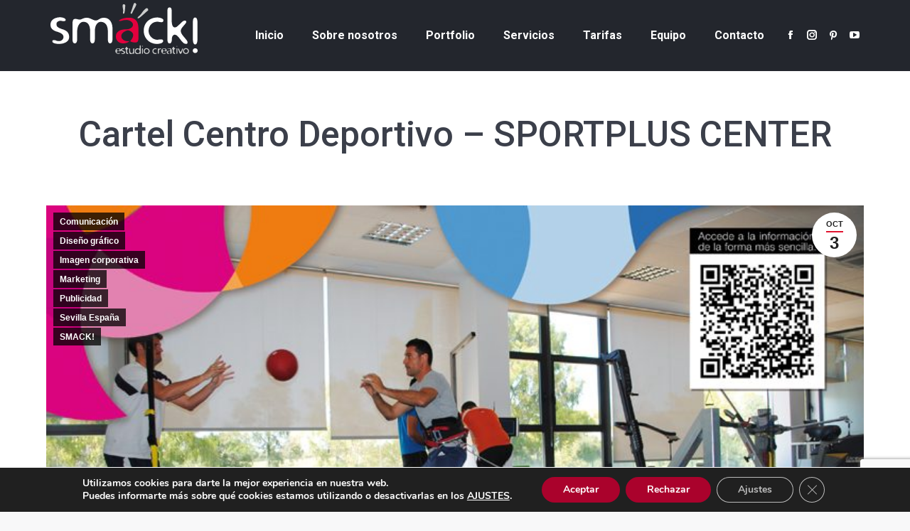

--- FILE ---
content_type: text/html; charset=utf-8
request_url: https://www.google.com/recaptcha/api2/anchor?ar=1&k=6LdtvK8UAAAAAA-_ffenFZdOqNeQ4uZaX_CmckMh&co=aHR0cHM6Ly9zbWFjay1zZXZpbGxhLmNvbTo0NDM.&hl=en&v=7gg7H51Q-naNfhmCP3_R47ho&size=invisible&anchor-ms=20000&execute-ms=15000&cb=sf3teqnkedit
body_size: 48148
content:
<!DOCTYPE HTML><html dir="ltr" lang="en"><head><meta http-equiv="Content-Type" content="text/html; charset=UTF-8">
<meta http-equiv="X-UA-Compatible" content="IE=edge">
<title>reCAPTCHA</title>
<style type="text/css">
/* cyrillic-ext */
@font-face {
  font-family: 'Roboto';
  font-style: normal;
  font-weight: 400;
  font-stretch: 100%;
  src: url(//fonts.gstatic.com/s/roboto/v48/KFO7CnqEu92Fr1ME7kSn66aGLdTylUAMa3GUBHMdazTgWw.woff2) format('woff2');
  unicode-range: U+0460-052F, U+1C80-1C8A, U+20B4, U+2DE0-2DFF, U+A640-A69F, U+FE2E-FE2F;
}
/* cyrillic */
@font-face {
  font-family: 'Roboto';
  font-style: normal;
  font-weight: 400;
  font-stretch: 100%;
  src: url(//fonts.gstatic.com/s/roboto/v48/KFO7CnqEu92Fr1ME7kSn66aGLdTylUAMa3iUBHMdazTgWw.woff2) format('woff2');
  unicode-range: U+0301, U+0400-045F, U+0490-0491, U+04B0-04B1, U+2116;
}
/* greek-ext */
@font-face {
  font-family: 'Roboto';
  font-style: normal;
  font-weight: 400;
  font-stretch: 100%;
  src: url(//fonts.gstatic.com/s/roboto/v48/KFO7CnqEu92Fr1ME7kSn66aGLdTylUAMa3CUBHMdazTgWw.woff2) format('woff2');
  unicode-range: U+1F00-1FFF;
}
/* greek */
@font-face {
  font-family: 'Roboto';
  font-style: normal;
  font-weight: 400;
  font-stretch: 100%;
  src: url(//fonts.gstatic.com/s/roboto/v48/KFO7CnqEu92Fr1ME7kSn66aGLdTylUAMa3-UBHMdazTgWw.woff2) format('woff2');
  unicode-range: U+0370-0377, U+037A-037F, U+0384-038A, U+038C, U+038E-03A1, U+03A3-03FF;
}
/* math */
@font-face {
  font-family: 'Roboto';
  font-style: normal;
  font-weight: 400;
  font-stretch: 100%;
  src: url(//fonts.gstatic.com/s/roboto/v48/KFO7CnqEu92Fr1ME7kSn66aGLdTylUAMawCUBHMdazTgWw.woff2) format('woff2');
  unicode-range: U+0302-0303, U+0305, U+0307-0308, U+0310, U+0312, U+0315, U+031A, U+0326-0327, U+032C, U+032F-0330, U+0332-0333, U+0338, U+033A, U+0346, U+034D, U+0391-03A1, U+03A3-03A9, U+03B1-03C9, U+03D1, U+03D5-03D6, U+03F0-03F1, U+03F4-03F5, U+2016-2017, U+2034-2038, U+203C, U+2040, U+2043, U+2047, U+2050, U+2057, U+205F, U+2070-2071, U+2074-208E, U+2090-209C, U+20D0-20DC, U+20E1, U+20E5-20EF, U+2100-2112, U+2114-2115, U+2117-2121, U+2123-214F, U+2190, U+2192, U+2194-21AE, U+21B0-21E5, U+21F1-21F2, U+21F4-2211, U+2213-2214, U+2216-22FF, U+2308-230B, U+2310, U+2319, U+231C-2321, U+2336-237A, U+237C, U+2395, U+239B-23B7, U+23D0, U+23DC-23E1, U+2474-2475, U+25AF, U+25B3, U+25B7, U+25BD, U+25C1, U+25CA, U+25CC, U+25FB, U+266D-266F, U+27C0-27FF, U+2900-2AFF, U+2B0E-2B11, U+2B30-2B4C, U+2BFE, U+3030, U+FF5B, U+FF5D, U+1D400-1D7FF, U+1EE00-1EEFF;
}
/* symbols */
@font-face {
  font-family: 'Roboto';
  font-style: normal;
  font-weight: 400;
  font-stretch: 100%;
  src: url(//fonts.gstatic.com/s/roboto/v48/KFO7CnqEu92Fr1ME7kSn66aGLdTylUAMaxKUBHMdazTgWw.woff2) format('woff2');
  unicode-range: U+0001-000C, U+000E-001F, U+007F-009F, U+20DD-20E0, U+20E2-20E4, U+2150-218F, U+2190, U+2192, U+2194-2199, U+21AF, U+21E6-21F0, U+21F3, U+2218-2219, U+2299, U+22C4-22C6, U+2300-243F, U+2440-244A, U+2460-24FF, U+25A0-27BF, U+2800-28FF, U+2921-2922, U+2981, U+29BF, U+29EB, U+2B00-2BFF, U+4DC0-4DFF, U+FFF9-FFFB, U+10140-1018E, U+10190-1019C, U+101A0, U+101D0-101FD, U+102E0-102FB, U+10E60-10E7E, U+1D2C0-1D2D3, U+1D2E0-1D37F, U+1F000-1F0FF, U+1F100-1F1AD, U+1F1E6-1F1FF, U+1F30D-1F30F, U+1F315, U+1F31C, U+1F31E, U+1F320-1F32C, U+1F336, U+1F378, U+1F37D, U+1F382, U+1F393-1F39F, U+1F3A7-1F3A8, U+1F3AC-1F3AF, U+1F3C2, U+1F3C4-1F3C6, U+1F3CA-1F3CE, U+1F3D4-1F3E0, U+1F3ED, U+1F3F1-1F3F3, U+1F3F5-1F3F7, U+1F408, U+1F415, U+1F41F, U+1F426, U+1F43F, U+1F441-1F442, U+1F444, U+1F446-1F449, U+1F44C-1F44E, U+1F453, U+1F46A, U+1F47D, U+1F4A3, U+1F4B0, U+1F4B3, U+1F4B9, U+1F4BB, U+1F4BF, U+1F4C8-1F4CB, U+1F4D6, U+1F4DA, U+1F4DF, U+1F4E3-1F4E6, U+1F4EA-1F4ED, U+1F4F7, U+1F4F9-1F4FB, U+1F4FD-1F4FE, U+1F503, U+1F507-1F50B, U+1F50D, U+1F512-1F513, U+1F53E-1F54A, U+1F54F-1F5FA, U+1F610, U+1F650-1F67F, U+1F687, U+1F68D, U+1F691, U+1F694, U+1F698, U+1F6AD, U+1F6B2, U+1F6B9-1F6BA, U+1F6BC, U+1F6C6-1F6CF, U+1F6D3-1F6D7, U+1F6E0-1F6EA, U+1F6F0-1F6F3, U+1F6F7-1F6FC, U+1F700-1F7FF, U+1F800-1F80B, U+1F810-1F847, U+1F850-1F859, U+1F860-1F887, U+1F890-1F8AD, U+1F8B0-1F8BB, U+1F8C0-1F8C1, U+1F900-1F90B, U+1F93B, U+1F946, U+1F984, U+1F996, U+1F9E9, U+1FA00-1FA6F, U+1FA70-1FA7C, U+1FA80-1FA89, U+1FA8F-1FAC6, U+1FACE-1FADC, U+1FADF-1FAE9, U+1FAF0-1FAF8, U+1FB00-1FBFF;
}
/* vietnamese */
@font-face {
  font-family: 'Roboto';
  font-style: normal;
  font-weight: 400;
  font-stretch: 100%;
  src: url(//fonts.gstatic.com/s/roboto/v48/KFO7CnqEu92Fr1ME7kSn66aGLdTylUAMa3OUBHMdazTgWw.woff2) format('woff2');
  unicode-range: U+0102-0103, U+0110-0111, U+0128-0129, U+0168-0169, U+01A0-01A1, U+01AF-01B0, U+0300-0301, U+0303-0304, U+0308-0309, U+0323, U+0329, U+1EA0-1EF9, U+20AB;
}
/* latin-ext */
@font-face {
  font-family: 'Roboto';
  font-style: normal;
  font-weight: 400;
  font-stretch: 100%;
  src: url(//fonts.gstatic.com/s/roboto/v48/KFO7CnqEu92Fr1ME7kSn66aGLdTylUAMa3KUBHMdazTgWw.woff2) format('woff2');
  unicode-range: U+0100-02BA, U+02BD-02C5, U+02C7-02CC, U+02CE-02D7, U+02DD-02FF, U+0304, U+0308, U+0329, U+1D00-1DBF, U+1E00-1E9F, U+1EF2-1EFF, U+2020, U+20A0-20AB, U+20AD-20C0, U+2113, U+2C60-2C7F, U+A720-A7FF;
}
/* latin */
@font-face {
  font-family: 'Roboto';
  font-style: normal;
  font-weight: 400;
  font-stretch: 100%;
  src: url(//fonts.gstatic.com/s/roboto/v48/KFO7CnqEu92Fr1ME7kSn66aGLdTylUAMa3yUBHMdazQ.woff2) format('woff2');
  unicode-range: U+0000-00FF, U+0131, U+0152-0153, U+02BB-02BC, U+02C6, U+02DA, U+02DC, U+0304, U+0308, U+0329, U+2000-206F, U+20AC, U+2122, U+2191, U+2193, U+2212, U+2215, U+FEFF, U+FFFD;
}
/* cyrillic-ext */
@font-face {
  font-family: 'Roboto';
  font-style: normal;
  font-weight: 500;
  font-stretch: 100%;
  src: url(//fonts.gstatic.com/s/roboto/v48/KFO7CnqEu92Fr1ME7kSn66aGLdTylUAMa3GUBHMdazTgWw.woff2) format('woff2');
  unicode-range: U+0460-052F, U+1C80-1C8A, U+20B4, U+2DE0-2DFF, U+A640-A69F, U+FE2E-FE2F;
}
/* cyrillic */
@font-face {
  font-family: 'Roboto';
  font-style: normal;
  font-weight: 500;
  font-stretch: 100%;
  src: url(//fonts.gstatic.com/s/roboto/v48/KFO7CnqEu92Fr1ME7kSn66aGLdTylUAMa3iUBHMdazTgWw.woff2) format('woff2');
  unicode-range: U+0301, U+0400-045F, U+0490-0491, U+04B0-04B1, U+2116;
}
/* greek-ext */
@font-face {
  font-family: 'Roboto';
  font-style: normal;
  font-weight: 500;
  font-stretch: 100%;
  src: url(//fonts.gstatic.com/s/roboto/v48/KFO7CnqEu92Fr1ME7kSn66aGLdTylUAMa3CUBHMdazTgWw.woff2) format('woff2');
  unicode-range: U+1F00-1FFF;
}
/* greek */
@font-face {
  font-family: 'Roboto';
  font-style: normal;
  font-weight: 500;
  font-stretch: 100%;
  src: url(//fonts.gstatic.com/s/roboto/v48/KFO7CnqEu92Fr1ME7kSn66aGLdTylUAMa3-UBHMdazTgWw.woff2) format('woff2');
  unicode-range: U+0370-0377, U+037A-037F, U+0384-038A, U+038C, U+038E-03A1, U+03A3-03FF;
}
/* math */
@font-face {
  font-family: 'Roboto';
  font-style: normal;
  font-weight: 500;
  font-stretch: 100%;
  src: url(//fonts.gstatic.com/s/roboto/v48/KFO7CnqEu92Fr1ME7kSn66aGLdTylUAMawCUBHMdazTgWw.woff2) format('woff2');
  unicode-range: U+0302-0303, U+0305, U+0307-0308, U+0310, U+0312, U+0315, U+031A, U+0326-0327, U+032C, U+032F-0330, U+0332-0333, U+0338, U+033A, U+0346, U+034D, U+0391-03A1, U+03A3-03A9, U+03B1-03C9, U+03D1, U+03D5-03D6, U+03F0-03F1, U+03F4-03F5, U+2016-2017, U+2034-2038, U+203C, U+2040, U+2043, U+2047, U+2050, U+2057, U+205F, U+2070-2071, U+2074-208E, U+2090-209C, U+20D0-20DC, U+20E1, U+20E5-20EF, U+2100-2112, U+2114-2115, U+2117-2121, U+2123-214F, U+2190, U+2192, U+2194-21AE, U+21B0-21E5, U+21F1-21F2, U+21F4-2211, U+2213-2214, U+2216-22FF, U+2308-230B, U+2310, U+2319, U+231C-2321, U+2336-237A, U+237C, U+2395, U+239B-23B7, U+23D0, U+23DC-23E1, U+2474-2475, U+25AF, U+25B3, U+25B7, U+25BD, U+25C1, U+25CA, U+25CC, U+25FB, U+266D-266F, U+27C0-27FF, U+2900-2AFF, U+2B0E-2B11, U+2B30-2B4C, U+2BFE, U+3030, U+FF5B, U+FF5D, U+1D400-1D7FF, U+1EE00-1EEFF;
}
/* symbols */
@font-face {
  font-family: 'Roboto';
  font-style: normal;
  font-weight: 500;
  font-stretch: 100%;
  src: url(//fonts.gstatic.com/s/roboto/v48/KFO7CnqEu92Fr1ME7kSn66aGLdTylUAMaxKUBHMdazTgWw.woff2) format('woff2');
  unicode-range: U+0001-000C, U+000E-001F, U+007F-009F, U+20DD-20E0, U+20E2-20E4, U+2150-218F, U+2190, U+2192, U+2194-2199, U+21AF, U+21E6-21F0, U+21F3, U+2218-2219, U+2299, U+22C4-22C6, U+2300-243F, U+2440-244A, U+2460-24FF, U+25A0-27BF, U+2800-28FF, U+2921-2922, U+2981, U+29BF, U+29EB, U+2B00-2BFF, U+4DC0-4DFF, U+FFF9-FFFB, U+10140-1018E, U+10190-1019C, U+101A0, U+101D0-101FD, U+102E0-102FB, U+10E60-10E7E, U+1D2C0-1D2D3, U+1D2E0-1D37F, U+1F000-1F0FF, U+1F100-1F1AD, U+1F1E6-1F1FF, U+1F30D-1F30F, U+1F315, U+1F31C, U+1F31E, U+1F320-1F32C, U+1F336, U+1F378, U+1F37D, U+1F382, U+1F393-1F39F, U+1F3A7-1F3A8, U+1F3AC-1F3AF, U+1F3C2, U+1F3C4-1F3C6, U+1F3CA-1F3CE, U+1F3D4-1F3E0, U+1F3ED, U+1F3F1-1F3F3, U+1F3F5-1F3F7, U+1F408, U+1F415, U+1F41F, U+1F426, U+1F43F, U+1F441-1F442, U+1F444, U+1F446-1F449, U+1F44C-1F44E, U+1F453, U+1F46A, U+1F47D, U+1F4A3, U+1F4B0, U+1F4B3, U+1F4B9, U+1F4BB, U+1F4BF, U+1F4C8-1F4CB, U+1F4D6, U+1F4DA, U+1F4DF, U+1F4E3-1F4E6, U+1F4EA-1F4ED, U+1F4F7, U+1F4F9-1F4FB, U+1F4FD-1F4FE, U+1F503, U+1F507-1F50B, U+1F50D, U+1F512-1F513, U+1F53E-1F54A, U+1F54F-1F5FA, U+1F610, U+1F650-1F67F, U+1F687, U+1F68D, U+1F691, U+1F694, U+1F698, U+1F6AD, U+1F6B2, U+1F6B9-1F6BA, U+1F6BC, U+1F6C6-1F6CF, U+1F6D3-1F6D7, U+1F6E0-1F6EA, U+1F6F0-1F6F3, U+1F6F7-1F6FC, U+1F700-1F7FF, U+1F800-1F80B, U+1F810-1F847, U+1F850-1F859, U+1F860-1F887, U+1F890-1F8AD, U+1F8B0-1F8BB, U+1F8C0-1F8C1, U+1F900-1F90B, U+1F93B, U+1F946, U+1F984, U+1F996, U+1F9E9, U+1FA00-1FA6F, U+1FA70-1FA7C, U+1FA80-1FA89, U+1FA8F-1FAC6, U+1FACE-1FADC, U+1FADF-1FAE9, U+1FAF0-1FAF8, U+1FB00-1FBFF;
}
/* vietnamese */
@font-face {
  font-family: 'Roboto';
  font-style: normal;
  font-weight: 500;
  font-stretch: 100%;
  src: url(//fonts.gstatic.com/s/roboto/v48/KFO7CnqEu92Fr1ME7kSn66aGLdTylUAMa3OUBHMdazTgWw.woff2) format('woff2');
  unicode-range: U+0102-0103, U+0110-0111, U+0128-0129, U+0168-0169, U+01A0-01A1, U+01AF-01B0, U+0300-0301, U+0303-0304, U+0308-0309, U+0323, U+0329, U+1EA0-1EF9, U+20AB;
}
/* latin-ext */
@font-face {
  font-family: 'Roboto';
  font-style: normal;
  font-weight: 500;
  font-stretch: 100%;
  src: url(//fonts.gstatic.com/s/roboto/v48/KFO7CnqEu92Fr1ME7kSn66aGLdTylUAMa3KUBHMdazTgWw.woff2) format('woff2');
  unicode-range: U+0100-02BA, U+02BD-02C5, U+02C7-02CC, U+02CE-02D7, U+02DD-02FF, U+0304, U+0308, U+0329, U+1D00-1DBF, U+1E00-1E9F, U+1EF2-1EFF, U+2020, U+20A0-20AB, U+20AD-20C0, U+2113, U+2C60-2C7F, U+A720-A7FF;
}
/* latin */
@font-face {
  font-family: 'Roboto';
  font-style: normal;
  font-weight: 500;
  font-stretch: 100%;
  src: url(//fonts.gstatic.com/s/roboto/v48/KFO7CnqEu92Fr1ME7kSn66aGLdTylUAMa3yUBHMdazQ.woff2) format('woff2');
  unicode-range: U+0000-00FF, U+0131, U+0152-0153, U+02BB-02BC, U+02C6, U+02DA, U+02DC, U+0304, U+0308, U+0329, U+2000-206F, U+20AC, U+2122, U+2191, U+2193, U+2212, U+2215, U+FEFF, U+FFFD;
}
/* cyrillic-ext */
@font-face {
  font-family: 'Roboto';
  font-style: normal;
  font-weight: 900;
  font-stretch: 100%;
  src: url(//fonts.gstatic.com/s/roboto/v48/KFO7CnqEu92Fr1ME7kSn66aGLdTylUAMa3GUBHMdazTgWw.woff2) format('woff2');
  unicode-range: U+0460-052F, U+1C80-1C8A, U+20B4, U+2DE0-2DFF, U+A640-A69F, U+FE2E-FE2F;
}
/* cyrillic */
@font-face {
  font-family: 'Roboto';
  font-style: normal;
  font-weight: 900;
  font-stretch: 100%;
  src: url(//fonts.gstatic.com/s/roboto/v48/KFO7CnqEu92Fr1ME7kSn66aGLdTylUAMa3iUBHMdazTgWw.woff2) format('woff2');
  unicode-range: U+0301, U+0400-045F, U+0490-0491, U+04B0-04B1, U+2116;
}
/* greek-ext */
@font-face {
  font-family: 'Roboto';
  font-style: normal;
  font-weight: 900;
  font-stretch: 100%;
  src: url(//fonts.gstatic.com/s/roboto/v48/KFO7CnqEu92Fr1ME7kSn66aGLdTylUAMa3CUBHMdazTgWw.woff2) format('woff2');
  unicode-range: U+1F00-1FFF;
}
/* greek */
@font-face {
  font-family: 'Roboto';
  font-style: normal;
  font-weight: 900;
  font-stretch: 100%;
  src: url(//fonts.gstatic.com/s/roboto/v48/KFO7CnqEu92Fr1ME7kSn66aGLdTylUAMa3-UBHMdazTgWw.woff2) format('woff2');
  unicode-range: U+0370-0377, U+037A-037F, U+0384-038A, U+038C, U+038E-03A1, U+03A3-03FF;
}
/* math */
@font-face {
  font-family: 'Roboto';
  font-style: normal;
  font-weight: 900;
  font-stretch: 100%;
  src: url(//fonts.gstatic.com/s/roboto/v48/KFO7CnqEu92Fr1ME7kSn66aGLdTylUAMawCUBHMdazTgWw.woff2) format('woff2');
  unicode-range: U+0302-0303, U+0305, U+0307-0308, U+0310, U+0312, U+0315, U+031A, U+0326-0327, U+032C, U+032F-0330, U+0332-0333, U+0338, U+033A, U+0346, U+034D, U+0391-03A1, U+03A3-03A9, U+03B1-03C9, U+03D1, U+03D5-03D6, U+03F0-03F1, U+03F4-03F5, U+2016-2017, U+2034-2038, U+203C, U+2040, U+2043, U+2047, U+2050, U+2057, U+205F, U+2070-2071, U+2074-208E, U+2090-209C, U+20D0-20DC, U+20E1, U+20E5-20EF, U+2100-2112, U+2114-2115, U+2117-2121, U+2123-214F, U+2190, U+2192, U+2194-21AE, U+21B0-21E5, U+21F1-21F2, U+21F4-2211, U+2213-2214, U+2216-22FF, U+2308-230B, U+2310, U+2319, U+231C-2321, U+2336-237A, U+237C, U+2395, U+239B-23B7, U+23D0, U+23DC-23E1, U+2474-2475, U+25AF, U+25B3, U+25B7, U+25BD, U+25C1, U+25CA, U+25CC, U+25FB, U+266D-266F, U+27C0-27FF, U+2900-2AFF, U+2B0E-2B11, U+2B30-2B4C, U+2BFE, U+3030, U+FF5B, U+FF5D, U+1D400-1D7FF, U+1EE00-1EEFF;
}
/* symbols */
@font-face {
  font-family: 'Roboto';
  font-style: normal;
  font-weight: 900;
  font-stretch: 100%;
  src: url(//fonts.gstatic.com/s/roboto/v48/KFO7CnqEu92Fr1ME7kSn66aGLdTylUAMaxKUBHMdazTgWw.woff2) format('woff2');
  unicode-range: U+0001-000C, U+000E-001F, U+007F-009F, U+20DD-20E0, U+20E2-20E4, U+2150-218F, U+2190, U+2192, U+2194-2199, U+21AF, U+21E6-21F0, U+21F3, U+2218-2219, U+2299, U+22C4-22C6, U+2300-243F, U+2440-244A, U+2460-24FF, U+25A0-27BF, U+2800-28FF, U+2921-2922, U+2981, U+29BF, U+29EB, U+2B00-2BFF, U+4DC0-4DFF, U+FFF9-FFFB, U+10140-1018E, U+10190-1019C, U+101A0, U+101D0-101FD, U+102E0-102FB, U+10E60-10E7E, U+1D2C0-1D2D3, U+1D2E0-1D37F, U+1F000-1F0FF, U+1F100-1F1AD, U+1F1E6-1F1FF, U+1F30D-1F30F, U+1F315, U+1F31C, U+1F31E, U+1F320-1F32C, U+1F336, U+1F378, U+1F37D, U+1F382, U+1F393-1F39F, U+1F3A7-1F3A8, U+1F3AC-1F3AF, U+1F3C2, U+1F3C4-1F3C6, U+1F3CA-1F3CE, U+1F3D4-1F3E0, U+1F3ED, U+1F3F1-1F3F3, U+1F3F5-1F3F7, U+1F408, U+1F415, U+1F41F, U+1F426, U+1F43F, U+1F441-1F442, U+1F444, U+1F446-1F449, U+1F44C-1F44E, U+1F453, U+1F46A, U+1F47D, U+1F4A3, U+1F4B0, U+1F4B3, U+1F4B9, U+1F4BB, U+1F4BF, U+1F4C8-1F4CB, U+1F4D6, U+1F4DA, U+1F4DF, U+1F4E3-1F4E6, U+1F4EA-1F4ED, U+1F4F7, U+1F4F9-1F4FB, U+1F4FD-1F4FE, U+1F503, U+1F507-1F50B, U+1F50D, U+1F512-1F513, U+1F53E-1F54A, U+1F54F-1F5FA, U+1F610, U+1F650-1F67F, U+1F687, U+1F68D, U+1F691, U+1F694, U+1F698, U+1F6AD, U+1F6B2, U+1F6B9-1F6BA, U+1F6BC, U+1F6C6-1F6CF, U+1F6D3-1F6D7, U+1F6E0-1F6EA, U+1F6F0-1F6F3, U+1F6F7-1F6FC, U+1F700-1F7FF, U+1F800-1F80B, U+1F810-1F847, U+1F850-1F859, U+1F860-1F887, U+1F890-1F8AD, U+1F8B0-1F8BB, U+1F8C0-1F8C1, U+1F900-1F90B, U+1F93B, U+1F946, U+1F984, U+1F996, U+1F9E9, U+1FA00-1FA6F, U+1FA70-1FA7C, U+1FA80-1FA89, U+1FA8F-1FAC6, U+1FACE-1FADC, U+1FADF-1FAE9, U+1FAF0-1FAF8, U+1FB00-1FBFF;
}
/* vietnamese */
@font-face {
  font-family: 'Roboto';
  font-style: normal;
  font-weight: 900;
  font-stretch: 100%;
  src: url(//fonts.gstatic.com/s/roboto/v48/KFO7CnqEu92Fr1ME7kSn66aGLdTylUAMa3OUBHMdazTgWw.woff2) format('woff2');
  unicode-range: U+0102-0103, U+0110-0111, U+0128-0129, U+0168-0169, U+01A0-01A1, U+01AF-01B0, U+0300-0301, U+0303-0304, U+0308-0309, U+0323, U+0329, U+1EA0-1EF9, U+20AB;
}
/* latin-ext */
@font-face {
  font-family: 'Roboto';
  font-style: normal;
  font-weight: 900;
  font-stretch: 100%;
  src: url(//fonts.gstatic.com/s/roboto/v48/KFO7CnqEu92Fr1ME7kSn66aGLdTylUAMa3KUBHMdazTgWw.woff2) format('woff2');
  unicode-range: U+0100-02BA, U+02BD-02C5, U+02C7-02CC, U+02CE-02D7, U+02DD-02FF, U+0304, U+0308, U+0329, U+1D00-1DBF, U+1E00-1E9F, U+1EF2-1EFF, U+2020, U+20A0-20AB, U+20AD-20C0, U+2113, U+2C60-2C7F, U+A720-A7FF;
}
/* latin */
@font-face {
  font-family: 'Roboto';
  font-style: normal;
  font-weight: 900;
  font-stretch: 100%;
  src: url(//fonts.gstatic.com/s/roboto/v48/KFO7CnqEu92Fr1ME7kSn66aGLdTylUAMa3yUBHMdazQ.woff2) format('woff2');
  unicode-range: U+0000-00FF, U+0131, U+0152-0153, U+02BB-02BC, U+02C6, U+02DA, U+02DC, U+0304, U+0308, U+0329, U+2000-206F, U+20AC, U+2122, U+2191, U+2193, U+2212, U+2215, U+FEFF, U+FFFD;
}

</style>
<link rel="stylesheet" type="text/css" href="https://www.gstatic.com/recaptcha/releases/7gg7H51Q-naNfhmCP3_R47ho/styles__ltr.css">
<script nonce="3S1LW5D6RihUckmTEqJt0A" type="text/javascript">window['__recaptcha_api'] = 'https://www.google.com/recaptcha/api2/';</script>
<script type="text/javascript" src="https://www.gstatic.com/recaptcha/releases/7gg7H51Q-naNfhmCP3_R47ho/recaptcha__en.js" nonce="3S1LW5D6RihUckmTEqJt0A">
      
    </script></head>
<body><div id="rc-anchor-alert" class="rc-anchor-alert"></div>
<input type="hidden" id="recaptcha-token" value="[base64]">
<script type="text/javascript" nonce="3S1LW5D6RihUckmTEqJt0A">
      recaptcha.anchor.Main.init("[\x22ainput\x22,[\x22bgdata\x22,\x22\x22,\[base64]/[base64]/[base64]/[base64]/cjw8ejpyPj4+eil9Y2F0Y2gobCl7dGhyb3cgbDt9fSxIPWZ1bmN0aW9uKHcsdCx6KXtpZih3PT0xOTR8fHc9PTIwOCl0LnZbd10/dC52W3ddLmNvbmNhdCh6KTp0LnZbd109b2Yoeix0KTtlbHNle2lmKHQuYkImJnchPTMxNylyZXR1cm47dz09NjZ8fHc9PTEyMnx8dz09NDcwfHx3PT00NHx8dz09NDE2fHx3PT0zOTd8fHc9PTQyMXx8dz09Njh8fHc9PTcwfHx3PT0xODQ/[base64]/[base64]/[base64]/bmV3IGRbVl0oSlswXSk6cD09Mj9uZXcgZFtWXShKWzBdLEpbMV0pOnA9PTM/bmV3IGRbVl0oSlswXSxKWzFdLEpbMl0pOnA9PTQ/[base64]/[base64]/[base64]/[base64]\x22,\[base64]\\u003d\\u003d\x22,\x22w44tw4/CmcK1wrcew5/Ds8Orw4nDlkxsdjNySixFCTDDh8Odw7jCs8OsZCFwEBfChMKiOmR1w7BJSmpWw6QpaCFIIMKgw4vCsgE5dsO2ZsO+V8Kmw559w63DvRtxw6/DtsO2WMKyBcK1AcObwowCdi7Cg2nCvsKDRMObHS/DhUEnKj11wqw+w7TDmMKew7VjVcOjwoxjw5PCqhhVwofDmhDDp8OdJQNbwqleH15Hw77Cp3vDncKPHcKPXBU5ZMOfwozCpxrCjcK+cMKVwqTCsHjDvlgTFsKyLFXCmcKwwok2wqzDvGHDhEFkw7dFWjTDhMKtAMOjw5fDuTtKTAlSW8K0XMKOMh/CjMO7A8KFw4JRR8KJwqN7esKBwrs1REfDqcOow4vCo8Ofw4A+XTtKwpnDiHMeSXLCgTM6wptXwr7DvHpewpcwERxKw6c0wp/DocKgw5PDpRR2wp4FB8KQw7UCGMKywrDCh8KWecKsw4E/SFcew5TDpsOnTxDDn8Kiw6NWw7nDkn8GwrFFS8KzwrLCtcKqJ8KGFADCnxVvdnrCksKrB17DmUTDscKewr/[base64]/wq/[base64]/Cm8KsX2fDvTfDhXnCgV4dw45tci/Cm8OlR8Kdw5rCisKBw4XCg28xNMKmfi/DscK1w5XCqzHCigrCosOia8O6YcKdw7R4wqHCqB1RMmh3w4VPwoxgHVNgc1dTw5Iaw4VCw43DlWcyG37Cj8KTw7tfw6wPw7zCnsKJwpfDmsKcd8OBaA9Lw5BAwq8Nw5UWw5cNwr/DgTbCsFfCi8OSw5t3KEJCwrfDisKwTsOlRXEDwpsCMT4YU8OPQiMDS8OuMMO8w4DDssKZQmzCssKfXQN9e2Zaw4PCuCjDgWLDmUIrUcKURifCrEU+aMKOLcOlIMOCw6DDnMKwAkwHw4/CpsOyw7s7Qx93VEfCmjxGw5XCqsKtW1DCrH1tORrDoWLCkcKcODQ/[base64]/Cj2/DusKXDQYNF37DuVvCgcKCDHjCtMOTw7QRJTYQwrEAY8O0N8Kvwrtvw54bfMOcPsKvwr9mwp/CmVfCmsKiwoABT8Kxw5gLJDTDslpeFMOYesO4DsO1ccK/c1vCqx/[base64]/[base64]/Ci8KdwpTCpcO4VmXChBFkw4fDjsOgMsOgw7QSw6vDoh3DgybDiEbCj14accOTVVjDsS1qw5LDn38/w61Tw4UtKBvDvcOvKsK/DMKbSsO1ZsKIYMO+RjJeCMOYVcOgY25iw5DCrCfCpnnCoj/Co3PDs0hOw4MAPcO6X3kkwr/DrQRsInzCgGE0wpDDrGPDpMKlw4DCjmI1w6fCiiw3wq/[base64]/w6zDlUF8w7xzZzhSw6NpDklwP0HDk8K6B23ChnHCqXHDj8O9PkHCu8KgEDjDh0LCjXUFEsONwqnDqGjCoGAsB1/DpmXDk8Kgwow7HmpTNsKQaMKIwpbCsMOSKRDDtzvDl8O1FcOdwp7Dj8OGUkHDv0XDqyZZwonCrcOdOsO+RDRmdX7ClMKIAcO2DcK0JnHCr8K3KMKeaT/Duw/[base64]/wowzwqnDqsKBJ8OiNUFDQ1fCp8OWMl5eCcKswqIqeMOLw5vDjVwDX8KcGMO4w77DrzjDrMKxw5V9NMOaw7rDpgBVwq3CssOMwqU6XC5WWcO2SyLCqlMZwoAuw4jCsA7DmF7DusKMw6FSw67DgkrDlcKgw5vCuX3Dp8Kva8Kpw5cpRS/Cp8Ove2Mbwrk6wpLDn8K2w7rCpsOTNsKXw4JEWgfCmcObbcO1PsKpasKkw7zCnyPCssOGw7LDvHo5ME0fwqBGDT/DkcKjA3g2K3d2wrd8w6zClsOUFB/Cp8OVKWLDp8O4w43CpFjCpMKUT8KEcMKvwrZOwosYw5LDtCvCpy/CqsKNw5xqX3BEBMKKwoTDuwLDncK2Ch7DvmRtwp/CvsOCwqsRwrjCqMOWw7zDpjrDrV42e0rCljcDDcKsU8OZw7UnU8KVe8OUHV96w6zCr8O4UDTCgcKNwpt7UXDDnMOxw4hkwocDAcORJcKwPBDDmUs6bsKxw5XDrk5PasOFDcOnw7U1X8OPwpsGAi0iwrg+OEjDrsOYwp5rdgjCiS5VeQ/CvBJYF8OEwpfDohQzwpvChcK8w4oKUcKrw6TDhsOELsOYw7bDthDDl1QDc8KBwrQhwptSNMKzwqEOY8KMwqDCrHZIRRvDpSQZZ3hswqDCiy7CgsK+w6rCpClIecKqPjPCnlLCiTvDqQvCvR/Dp8KIwqvDlldSw5Edf8O7w6rChUjCr8KdQcO4w4DCpCIDMxHDlMOXw7HCgFAkLg3Dv8KxfMKtwq92wq/DjMKWd1XCokvDuBbChcKzwrvDm0VlcsOqMMOIL8Kmwo5zwpDCiU3DgcO5w5V5HcKFaMOedMOXY8Ohw4ZUw5ApwrcxUsOKwpvDp8K/w454wpLDs8Obw51xwpxBwqUFw4TCmEVqw7ZBw7/DkMKfwoXDpTfCq1/CqiPDkwDDqsOVwr7Dl8OPwrp/PAgUOEpyZmfCiyDDicO0w6/Du8KoasKBw5lQPx7CgGsxEnrDglBSQ8OVEsKuPRDCrWXCsSTDiWzDiTvCrsOOL1pJw6nDiMOXAGXCjMKRXcKOwpVRwoDCiMOKwrXCoMKNw43Do8O4S8KxTljCrcKCCVpOw6/DqxbDlcKTAMKIwoJjwqLCk8OQw7Y8wqfCpFQ3BcKaw4RKKgInQ2JMUjQIB8OUw5FCKCLDnXfCmzMSIX3ChMOEw49BYFVow5A3YkUmDSlHwr8lw6xTw5U0w6DCi1jDknXCi07Crj3CohFAHjdGSlrCp0lMWMOUw4zDoHrDncO8e8OQOMOAw47DrMKnMMK0w4o/[base64]/Dt8Kvw5LDlUnDrsKmQTjCrMKywq/DpGjDnAzDrCssw6t9C8ORaMO0wpTCiATClsOnw5x+eMKSwq/[base64]/Cu8Kcw7fDpgbDl0gXw4XCrMOxwpcdw7HCnMOfWMOEAsKjw6zCiMObORwpKWTCg8KNPMKwwo0lGcKCHnTDqcO5A8KCLy/Di0/Cu8Ohw77ChWbCk8KuDsOcw6DCoyY0GjHCsw0vwp/Dq8K3ZsOBVMKfGcK+w7rCp17Ch8OCwr/CtsKUJilKw7zCgsKIwoXCvxggasOFw4PCmzdzwozDqcOfw6PDjcKpwobDrcOfDsOnwpDCkEHDiEbDgEsJw5h7wrDCiXg+wofDsMKFw4fDuTVuQBBmUcKoU8KEe8KRQsK6CiJ1wqZWw6oGwphjDVXDuDI/MMKhcsOEw5gXwqnDrMKdQ0zCpRF4w54Zw4TCl1VKwohmwrYVK1jDrUdjDEVOw5rDtcOPC8KxE3fDqMOlwrRMw6jDtsOAJ8KLwqJYw4NKGHQTw5BIF1LCpzPCsyXDl3rDnDrDnUFjw7rComPCr8O0w7rChwvCisOURwBWwp1/w4gmwpXDp8ODWTNvwo82wp5rasK5c8OMdsOPcW9HUMKadx/DlcOIUcKIWgZDwrvCnMOowoHDl8O4BkMow4QNDjfDhWjDk8KIIcKawrLDmR7Dv8OVw5tTwqIkwoRVw6dRw4jCqVdxw70xeRt5wpbDr8O8w4DCtcK4wofCh8KEw51Hdmc/RMKmw7ALaH9OBCZ1HUDDisKGwpsRBsKbw4k1LcK0B1DCnzTCrcKuwqfDm1MJw73Cl1RAPcOMw4TClAIJHcKccXfDmMOOw5HDl8K3aMOka8Onw4TCtTzCu3hAJh/Ct8KnGcKmw6rChFTDv8Kow7AYw6bCqETCm0zCusORbsOYw4UWfcOMw4jDh8Ocw41bwqPDpGnCrF5oSiYRI3ocQ8O2dnvDkBHDi8OTw6LDr8OCw6ELw4zCjhBmwo5fwqHDnsK8RQ8fPMKDecOSbMOVwrzDi8Oqwr/CjlvDqgNgBsOYVsKlWcKwTcOxwoXDtUAUw7LCo31pwpMYwrQdw4PDvcOnwqfChX/Cl0rDlMOvaDDDhgPDjsOLIVAow6pCw73DlsOUwoB6ITnDrcOsHk9lOUYmCcOTw6RVwqhMczR8w4NMwoHCiMOpwoXDl8OAwpNFbsKZw6h6w7bDu8OOw4AmX8OPTHfDjcOPwopJCMKMw6vCm8O/YMKYw79Gw6lSw6wxwrfDj8Kaw7wFw4rCk2bDi0c5w7XDv0PCtUpYV2bCoUbDisOXw7PCpHbCgsOzw5HCjnfDpcOKRcOmw7rClMOIRhlnwo/DoMO4f0fDh2Ztw7nDoFAYwoUlEFrDhTJPw7EhNgbDixbDqGXCtl50NG4SHMOHw4xcBcK7Mi3DqcKVwpzDrsO3HcOTZsKGwpvDhQ/Dq8O5QGIsw77DiQvDuMKKPsO7R8OOwrfCrsOaE8OPw4nDgMO7RcOjwrrCgcK2wrDDoMOtAh8Dw4zCnznCpsKfw6R/NsKOw5F1I8OpWsO9Qx/CnsOmD8ORf8OxwpYJesKJwoDDl1N4wpw0FzAnAcO/UTjCpGwKGcOhXcOmw7LCvHPCvUfCu0Ukw5rCqEkwwqPDtAJ5Oj/DlMKAw6Q4w6cyJSTCn1UawpPCjiksDWXDmcOCw7rDnzFXR8K1w5sCw6zCgMKawonDssKMGMKzwqQ2AMOpT8KsM8ODbV55w7LCucO8HcOnWTRBFMO7HTbDj8O5w4wvRRzDvFbCly7ClcOhw4jDhDrCvyLCtsObwqQhw4F6wp0jwr7CmMO7wq/CnR4Lw7BBRlnDnsOvwqJSQzolZ2BrZG7DosOaXwVDNgR/P8OZKMOzUMKGTTLDscOTJQLCkcKUBMKdw5zDogt2CiYbwqYnQcKnwrPCihB3DMKmb3DDg8OPwpB2w70iD8OGAQrCpwfCiDhyw6Akw43Cu8OIw4rChHcpLkN7RcOMAMO5AMOlw7/DqzxAwr7CtsOHdi87ZMOwWcO1wofDvMO2bC/DhsKcw4YYw7stAQTDgMKTJyPCk2sKw6rCgsKgf8KFwrvCnE0ww5vDj8KEJsOtMcKCwrB5N0/CsTgZTkBiwrDCsg4dDMKSw6LCvSLDqMO3w7Y6DS3ClmfCn8OHwq0tKWRQw5Q4X3XCjinCnMObYh4YwrXDgBcab0IAdH46ATDDmz8nw7Vvw7ASCcKAwotTNsONAcKQwppTw7gRUTNWw6PDth1Aw4hKA8ONw6snwofDmg/CjDIcW8Orw5JRwp9iXsKhw7/DlinDjC/DjsKLw6/DuGtPQzBNwqnDqQIUw7vCgknCqVbClREVwoFFZ8Kiw7MjwpF0w4E6OsKFwpzCgMKcw6xdVFzDtsKiJiAgEcKtb8OOEl3DgMOzIcKtIg59IsKWZSDDg8Oew6bDv8K1NyjDpcKow5TDlsOwfhk3wq/DuGnDhEFsw4ofNsO0w70FwoVVb8OWwrrDhS3Cn14Lwr/CgcKzQATDlcOnw6oEBMKhRx/DkRXCtsO4w7HDnGvCj8KQQVfDpwDDgU5fTMKbwr47wrc+wq0Qwr8iw64AfH91IHxmXcKfw4/DlcKYVlLChUDChcOOw5Fuw6DChsKtNwfCpH1QXsKZIsOBWwjDsyImIMOGBC/CmE7Dl1w7woJMOnjDhTRow5ocaAHDvE7DhcKRYBTDkxbDlnfDhsKHEW4THEA4wqhswqQpwrBxRTBBw6nCgMKcw5HDtjwdwpAEwrPDv8Kvw482woXDqcO3USsewoZ7QRp6wqvCplpnWsO8wo/CvHAXaGnCjUVzw6XCi0Jiw6zCisOxdTVKWRfCkAzCkgsybjFbw655wpI7G8O0w4/[base64]/[base64]/w6rCvmFHDsObwpnDmcO4aVDDnms4H8OICVVrw4LDrsOSWVbDgmx+dMOnwohbWVUyVAfDjcK6w4FHYsKzN1vCkT3Do8KZw7lYw5EMw4HDjAnDjlJvw6TCrMKJwpoUCsKyCMK2QgrCtcOGJn49wpFwDmwLUnbCjcKFwpEEWw9/VcOzw7bChQzDqcOdw7pjw4sbwqLDhsOcXU9uRMKwewjCmWzDhcO2w5VLESXCs8KAQVLDpsKrw7kww6p9wo1RCmjDksO0NcKSB8KFfH5BwrvDjFZ1DTrCgHRCMMK9F09ow5fCpMKUHnHDqMK/[base64]/J8K+w7IGw6RSwrFXw6fDrBPCpMOcw5Mvw5DChnA3w5AWUsOKIEvChMKYw5HDmyPDtcKjwrrCl1FgwqZNwo4JwpxTw4MaCMOwLljCumTCuMOSLF3CicKowoHCjsO5EhNww4LDnElqHnTDpGXDiAsVwrlVw5XDkcOKWWpIwrQNPcK4QSbCsH5/dMOmwqTDrznDtMKywo8FBCvCqAAqA2nClAEbw6bCsTR/w77ClsOwSFnCt8O0wr/DnTxkFUEZw5tbF3rCnXIWwofDl8KZwq7DhjzCksOrVWrCrXzCk31HNChjw4I2fcK+HMK2w7HDszfDs1XDl1FAfF0ywps4XsKbw7xrwqo8ZUAePcO+IALCtsOuXEUOwqrDkHrCjRfDgjXChkt5Wz9dw7tKw4XDmX7CvV/Dr8OkwqU0wovDlx0IGgoVwrLCs0BVLh4xNgHCvsO/w5cfwp4zw6oQEsKtf8Kzw6YTw5cEU0zCqMOFwq8VwqPCqSMUwrUbQsKOw4TDg8Knb8KVDHvDkMOUw5bCtS88cWgYw40BB8KXQsK4dTvDjsOvw63Dj8KgHcKicAIDCxMdw5HDpAg2w7rDiVLCtGgxwqHCscOGw7rDlS/DvMKYBVU7JcKAw47DuXVWwozDgcOcwrPDksKZKTHCi35LJSMcRQLDmG3CpmnDjXorwqsKw4TDrcOCXGEJw6bDmsOtw5UTc3XDjcKefsOxY8OZP8Kjw4hRVWYBw7IXw6bDoG/DrMOYLMKLw6jDlsOIw5DDiAYna0V5w45ZP8KYw5wvIwXDlhXCtMOJw6jDscKgw7vCusK4MFjDqMKFwr3DlnbDpMOMClTDucOow6/DoGPCiTYhwrMaw5TDgcKMRitHcCHDjMOxwrvChcOtVMOwS8OlDMKcYMKZNMOhUArCljVee8KNwq7DgMKAwrzClj8vI8Kqw4fDl8O/XUIHwpfDgMKxDnvCs3AkWS3CmQZ4acOFTg7DtBAqf37CgsK+VR/CuEkxwrNwBsONXsKEw5/DkcOtwphTwpHCjSPCs8KXwpfCr14Fw5fCpMKLwrklwpw/[base64]/DrcORTMOfwoPDtxPCmDfCusK/w5bDrsK9B3zDskPCglPDosKAO8OfcGZieFc9wpHCpgVjw7rDq8KWRcOAw57Drm9Jw6BLUcKFwrBEEjZTJwLCqGfDn2k2QcO/w4JgT8OSwq4LXnfCtXVWw6zDnsKme8KPc8KmdsOdwpTCisO7w75jwp9Re8OIdkvDtmBHw6XDvx/DpwNMw6A2H8O/wrM5wprDocOOwr9BTTonwqLCt8OcWy/CkcKBScOawq8Sw4BJKMKbMMKmKcKqw6l1d8OoI2jCl0MpGU05w5XDu38IwprDusKYS8KkcMO/woXDuMO+ZSzDkMOJOlUPw4TCvMOUO8KgGVHDjcOMfQvCr8OCwrI8w7ExwqPDp8OUA0lnJ8K7cE/CuzRdG8KgTTXDqcKtw79AYSrDnXXCvEjDuAzCrw9zw4kew7TDtHzCiydpU8O0bAgYw6XCm8KQMWPCmDXCucOdw74Zwr0sw7QCYi3ClCHCrMK6w61kwrt+amoVw7cdPMORfcOcScOTwoR/w7HDuCk9w7bDkcKORgHCvsK3w7pmwoLCm8K7CsOTc1fCvXnDsT/CpEbCpB7DvlVXwrRKwqDDjcOhw6QAw7E5J8OlLDRHw6vCmcOww7/CoT1gw6gkw6jCuMONw7h3UXvCvMONV8OdwoMPw6nCksKXSsK/Kldew60IAGgfw4TDh2XDkTbCqcKPw4MeJiDDqMKsbcOEwrByH1LDl8KtGMOWwobDocO9VMKiMAUgd8OZNGsEwp7Cm8KtLsK0w4Y0f8OpLUUjEXtZwqFDU8KXw5nCkXTCqB/Dp14qw7/CusORw4LCj8OYZ8KIahEiwoY6w61XXcKTw45pCCJuw5VzfE5ZEsKYw4/DtcOBKsOLw4/DggnDhTzCgDrDlRlkaMOZw4QrwotMw6M6wogdwr7Chy7CkUdpJyt3YA7DhsO1fcOESE3Ch8KWwqt0eB5mA8ODwqVAKkBgwqwmAsKowoIABw3CuzbDrsK0w6x3YcOVH8O0wprCpcKiwqJjGcKeCcO0YMKHw5wjXMOIECIbDMKqHC/DjsO6w4lhEsODEhvDgcKTwqzCtcKJwqdMLVF0I08cwo/CkVYVw5FOT1HDsnjDhMKmFMO4w7HDtyJnYELCnFPDj13Ds8OrKcKxw6TDihXCmwvDlsO0Ql80asO0PMKlUyY/IRpCwrDCv2lLw4zCq8KTwrYOw6vCpMKUwqghFlFBEMOKw6jCsUJMMMOEaB8KGQAiw7AND8KDwrbDlx1uN09PNsK9wrpKwoNBwr7DhcOTwqMiVsO4RsOkNxfDvcOyw7B1SsK/CCI6bMOBEXLDsCgTwroMfcOHQsO0woBKTA8/YsKEGCLDmCVQfgDDil3Cr2YwbcOdw43DrsKOXB42woI5wpYRwrFKQBMcwoAwwo/[base64]/DicOhdcKlw7/CmcOUEMKiBjHDiUHCugkCwoPCv8OTXQfCisO2ZMK9wpwGw6/DqT00wrZNNE1SwrnDgkDCkcOHVcO6w4rDnsOpwrvCpALDocKwZsOpw6sVw7DDlMKUwozCmsKrTsKUd2RtY8KcBw/Drj3DkcKrbsOQwpLDssOMagcTwqvCjsORwowuwqLCvz/Dt8Kkw5fDiMOmw7HChcOXwpkbNSVFPCLCtUEkw6Qiwr5VFVJFP07DhMOAw5HCoHXCq8ObKRHCsUnCrcO6D8KqF37CocO2CcKmwoB7MxtfF8K9wpVYw6bCtjdQwo/CoMKzFcKwwq85w681E8OrVC/Cu8K5CcKTHTJBwq/CssO/B8K8w68BwqptchR9w7PDug8uccKHYMKNLmwmw6pNw7vCsMOOMsKqw7F4G8K2MMOGYWVcwonCt8ODDsKpTcKZCMOWT8OLQ8K+G2pfBsKPwr1ew5/CqMKww5tkLzXCk8OSw73Cij8KFwoCw5LCnGYLw6zDhXfCtMKCwqEZPC/DpcKnDyzDjcO1eW/CoifCmm1tXMKNw6nDmMKlwq19NMKjV8Kdwqshw5TComhVY8OhTMOibiM1w73Ds2R6wqMNJMKmAMOYNUfDk3YPAMKTwpzCoTTCuMOuHcOVYFIODWEXw6JqLR7DsEZow4HCln7DgHJaUXDDmzTCnMKaw58jw5vCt8KjM8OQGABmZcKwwrcibBrDpsK/M8ORwqrCuAMWKsOKw5RvPsKTw6ZFUS1ewp9Jw5DDlhZbfsOiw5DDisObEcOzw5dKwrg3woM6wqIhDBlZw5TCiMOLBXTCiwYCfsOLOMOJYcKOw5gHJCbDo8O6wpnCk8KWw6bCoDDCtTvDmxjDm2/CoSjCpsOSwpLCs0XCmHtIXcKVwrLCuR/CrV3DvUQUw4YuwpLCvcK8w7TDqz8MV8Odw7DDkcKUXMOVwprDhcOUw4nCgTlYw49XwopUw7hAwo3CpzNsw7BQOEfDvMOmGyjDi27Cp8OOTMOAw6EAw6QcIsK3wqPDksKaVHrCkBIcJgnDtEhCwpI0w6/[base64]/Cgjx/XMOew7Mrw5XCjV/DkgvCkhXDlhvCkgjDpcKfc8KRaQIkw44hBQ86w78nw7hSLcKDIR4lW3YkQB8WwrbCt1TDi1nCvcO6w6R8wr42w7fDrMK/w6tKfMOQwr3DrcOyAAfCqDXDuMK1wo1vwqgOw5dsOELCrTNwwqNJLAHCiMOnQcORAzzDqWsQJMKJwoBgQDwKO8OVwpXDhAc2w5LDicK3w5TDncKTRwRDP8KjwqzCpMKDXSDCg8K/w6rCljDCqcOQwrLCo8KxwpBoNTzCksOcW8O0eibCo8ODwrvCry1owrfDsksLwqzChi4Qwr3CnMKFwqIrw7o2wojDq8OaWcKlwrPDtDVrw78ywqlgw6DDscKhw507w4dBKMOQFAzDv2PDvMOKwqodw79Dw7o4w7wCLAlaD8K/JcKFwoMMN07DtQzDoMOLTV8vJ8KYIFxWw68uw73DmMOEw47DicKqCMOTTcOVTVLDscKpLcOzw4vCgsOfJcODwp/Cg37Dm3DDvETDiBo1A8KcJMO8ZR/[base64]/GgfDt8KZw6RRLsOvw69nw6zCn2hbw6/DoUozBcO1cMOdWcO8RF/CqEnDuDhHwqjDpxXCoFQCHRzDhcOwMMKGdS/DokFYHMKbwoxsaF/CuHJUw4wRw5bCg8OywrEjZWXClzHClSFYwoPDv24Wwq/DvAxIwofDixpvwpfCu3ggwooMwoQmwrcmw4NswrY/[base64]/DlFLCocOOTcKqLMKDFBxyJwcvwqwNw5QMw6bCpi3CiVh1E8OydmvDpWkkBsOFwqfCvxtfwo/DlkRGAW3DgU7DiBwSw59nE8KbTXYuwpQdURA3wqvDrRbDhcOEw6pUK8KHEcOeF8Kfw7w9AsOYw4HDpcO7XcOaw6PCh8KuHlfDg8OZwqYxA3vDojPDvCIuEMOlAg8+w5rCi1/CkMO/SErCt19zwpBVw7bCi8KXwo7Do8KJeQ7DsUrDocOVwqnCmsOze8KAw74WwoTDusK6AUwhRQozEcKvwoXDm23DpnTCqSc+wqEUwqbChMOEDsKWIC3CrlAZQ8OGwo/CtlouWm84woXCjg1mw5lPb3jDvwbDnnQEIMOZw77DgMKywrsGAVTCosOcwoHCicODLcOSZMOSVMKBw4rCinDDsSPDo8OVIMKAdiHDqTMsDMOHwq8bMMOPwrI+M8K3w5d2wrB7D8OWwoDDmsKZWxsFw6PDlMKDMDXDhXnDucORSxXCmjZEAXdqw7rDjETCgzzDuwhQUW/[base64]/CrG/[base64]/JcKvOcO9KsKHwqjCvy7Ck8O0w45ccDd9IEDDk0h/w6jDtsOCwqfCsHt/w5fDhgB8wpfCpBBuwqAeMcKpw7Z4PsK2wqgEYz4/[base64]/LcKzDQR/w7TCuHpXYTtNGcKhwpnDszwqwoEow7ZeRxfDkFTDrsOEDsKHw4HCg8O8wr/DnMOJFD/CrMKpYR/[base64]/DhMOJw7chw5jDu8Kyw4lAVlnDtsOTYD/CrsKIw61xZxgMw45iGMKkw67Cm8OOXHgiwpFSYMObwr4uHn1LwqVUYWbDssO5WCnDgCkIV8OUw7DCgsOmw4DDgMOXw7lqw7DDh8K2w49Ew6/DusKwwpjDoMOIBQ4hw53Dk8Oaw7HCmH8zHCwzw6LDocOvMknDhkfDo8OoTXHCjsOnQsK9w7zDosO0w4/ChMKkwphzw5UBwrZew53DnX/CvEbDl17CrsK9w5zDjyhbwqhIacK7B8K/GsOywrjDh8Kpb8K4wqBYNDRUPMK6O8OAw5ZYwotnIsOmwpw/dHZvw4wlBcKawr9qwobDmGtHXjvDlcO8wrTDucOSMzHCisOEwr4Zwponw45wOMOcbUVQBsOic8K0WsOBcBzCoHViw77Dg2FSw6tPwrpZw7XDpXcOC8OVwqLDkm4Kw5fCrmjCs8KaS3jDgcOkb19CfEM/[base64]/CjhfCo8KVOENDw7fDhcK9G1XCncKvw5oeLGTDrn3CsMKmw7DCrBEvwrTCiR3CvcKww7whwrYiw5zDvTgBHsKiw5bDkVcjG8OHbMKuITXCmsKsT27CiMKTw7EGwqYAIEHCqcOhwqs4eMOhwqN9esOMVsOmD8OmOndXw5Ebwqx9w5TDkjTDr0/DocOywpnCpcKXDMKlw5fCqT/Dp8OOfsOjckRoJQQcZ8K9wofCo18lw5XCuArCi1bCqVh3wp/[base64]/CnMOew4zCnMOFEsOlOcOsNsO6LsKfw6ITZ8KswpnDsV84WsOKasOebsOrP8KQGEHCv8OlwrR/W0XChx7Do8KSw77DkSQlwpt9wr/DlQbCh3BywqrDgcKzwqnDmGlhwqhxMsKAbMOowpACesKqHn0Rw73ChwrDu8K+wqkHcMK/HRhnwrgSw6NQHmfDnHBDw7gJw5pPw5DCoGjCrm5Ow5XDoisPJFDCh19gwqTDn0jDjinDisO1QXQpwpvCnAzDokvDvcK3w7/CjMKww4xBwqFMFQzDpV1zw5vCkcOwAsKWw7/CjcKXwpwPD8OfJ8KlwrNmw7MkWxEyQRnDiMKcw5fDuw/CvmXDtxTDoW0sAAEbdgnCgsKlbmEpw6vCpcKWw6Z1PsOvwp1XVyzCm2Iuw7HCsMO2w7jDrnVcbR3CqFthwpEvM8ODwpPCpyzDicOOw4UCwqAew494w5wmwpfCrcO+w6fCisOZLcKsw6dUw47CtAIjacOnHMKSwqHDocKNwq/CgcKQXMK9wq3CkXJJwqN5wr14UCrDnnnDshpkSxMJw5peJsOJbcKtw6xOLcKPN8KKRQoJwq/CnsKmw57CimPDhwvDmF5nw7V2wrZ1wrvCkQZRwrHCvA8bKcKGwqNBwrXCtsKfw6lpwrwUI8KofHvDjHNbFcOcMy0BwoLCucO4fMO4MVsRw7EFbsKON8OFw6JRw7XDtcOocQ1DwrQgwpzDvz7DgsKnK8O/OSnCtcKmwqVRw6Aaw5nDln3DmEl1w4Q8ciDDigo3H8OfwpfDklgHwq3Cj8OnRE4Cw6TCqMOyw6/Co8OfXj4Owo0FwqzCsSEZYAjDhVnClMOhwrLCrjIFIsKnH8Ovw5vDqCrCnwHCr8O3cQsDw6NFSEjDu8O5CcOQw63CvRHCs8KYwrZ/WWFLwp/CmMKjw6lgw77DhXjCmyHDkXBqw5vDo8KnwozDksKyw6rDuiYyw7dsfsODMDfCtyDDpBdYwoA7e2I2FMOvwpwNIwgtOn7DsxjDmcO4ZMKsUkPDsRsRw51UwrXCsE5Iw4cDaALDlMKUw7crw7PCvcO5PlIZw5bCscKfwqsAdcOIw54PwoPDrcOKwpx7w4JIw5/DnsOJQgHDky7CrMOgZ2JDwp5UdmHDmMKpMcKFw5B/wpFpw6HDk8KBw7dFwrDCqcOgw4LCjVFSCQXCj8K2wqnDr0ZCw515w73CtQN4w7HCnVrDuMKlw4Ahw5fDqsOCwpYgWcOkK8OVwoDCu8KzwoZNc1wrw4p6wrnCqGDCpD8WXxg1OlrCnsKiecKcwoNdIcOJfcKabChwUMKnHSErw4F5wp81O8OqcMO+wr/Cll7CvgwkGcK4wrfDqgICZsKDC8O3b38fw5XDn8O9NlDDo8Kvw6IRchDDvcKUw5VKf8KiQU/Dq0BzwpBQwrHDjMOEc8O6wq7CqMKPwqPCoTZew5/CkcKoOx3Dq8Oqw6lWB8KdLjU+PsK8dsO1w6TDlzMwJMOqMsOsw5/[base64]/[base64]/Drkpxw5zCgMOFwpA/[base64]/DogPDk2TCvMOxOsK+wpYVZRVkwooxKzlHw5TDm8Kww7zDkcKKwrDDssKDwod/[base64]/DssKlwqXDpHQDwqoMQsK6wrFeXHHDmMKfFkAZw4HCu0JIwpjDk3rCsRXDpjLCtyF0wq3Dg8KswpfCssKMwrkYHsO2TMKCEsKXEW3DtcOkdyVhwqnDmGR6woYOISkgNWsTwrjCqsOiwqfDtsKbwqBLw4YZZGI5wrh+KAjDjsKewo/DsMK2w5LCrzfCq3x1w5nDucObFMODbA7DpArDiE/CpMKZXgEQb2zCgELDnsK4wpttFht2w6XDpmQUdgfCsH7DgVI0VyDDmsKnUMOuaylywoxnNcKyw6Bwei0vS8OHwo3CosK1IBZNwqDDlMKNJRQpbMOrBMOpUTnCnUN9woDDm8KrwrkFZSLDkcKjYsKgLmPCnQ/ChsKpejJQGQLCkMK1wpoMwoQmF8KMeMOQwovDmMOUWllVwpBSc8OAKsKqw73CqkpCP8KvwrdbGj4tIcO1w6bChEfDosOIw5vDqsKTw63CgcKqI8KHYRgPZWnCrcKkw5khL8OAw6bCoT3CncOUw6DCj8KLw4/Dj8K8w7PCrcKqwo4Xw7dQwrvCicOdI3rDtcOEDjFlw7EKKBAow5fDmnnClUzDmcOcw4oeRHnCgQ1Mw4jCv1DDtsO3csKufMK3JA/[base64]/DqsOnw7d+w63DtMOdw71NMCjCoSXDtAhdw4lDV0fCj0rCn8Kjw5VyLEIpwonCncKxw4nDqsKqVCkLwp9Ww5xELwULVcK8D0XDuMOFw5nDpMKgwozDicKGwoTDvzXDjcO3DBrDvgAHGxRewofDj8KHEsKgPMK8Jz/[base64]/w5lew7lPwo5XIRbDqSjCnATDolhcwpXDt8KtW8O9w5PDncKyw6bDscKKwrHDj8Kdw5bDisOrTkVRc05TwqDCmxRnU8KuPsOjcMKCwpENw7jDsCJgwqchwrlJwoxMRmYNw7g6TnobRcKbKcOYZG0Lw4fDgcOtw6zDiigQbsOsUz/CosOwQsKEQH/Ci8O0wr0QFMOtTMK0w7wGYcOyYMKxw7I8w50YwqjDn8K3w4PCjAnDp8K3w4tfJMKoG8KiZ8Kdb2zDmsOfEAhOajodw6RPwozDtsKiwq8dw4bCrDgrw5XCvsObwqjDsMOdwrnDhsO0PMKMScOsc2QicMOmLsKWLMK/w74XwoJWYAEDUMK0w5cbc8OFw7zDkcKCw7lHFnHCt8OHLMOPwqTCtE3DhilYwqtjwpJWwpgHJ8OkWcK0w5gqYFrCtETCoWzDhsO/[base64]/Cr1fCt8K4cMKARsOqV8O4Qy/[base64]/ChgDDk1PCqiXClsKUwpwrwrvCrgdsUlfCkMOxOMKQw6sQKkDCjsOmBzgHwqQ/KSUBG0csw7TCtsOJwqBGwqzCp8OuDsODWcKAKxDDkMKzfsKdNMO/w4xcYCPCt8OHKsOSLsKYwohMdhlBwrTDvnkoFsOOwoTDisKYw5Bfw7LCnjhCAidBAsKhO8K6w4Y0woo1SMOva3FQwpfCk3PDjmXDucK1wrLCjsOdwq85w6o9JMO9w7LCv8KddV/[base64]/DhAPChcKyRBnCpQLCmMOpWsO6wrbCjcOew4Vkwq/CunMlQlLCpMK3woXDlDfDv8Khw44MKsO8FsOzY8Kuw4BDw4DDo3rDsHXCnn3DugXDnEvDnMOSwoRIw5DClsOpwqtPwrdpwqUQwpkOw5rDr8KIczHDnTDCmQDCnsOMeMK+SMKbDcKaWMOYDsKmPwd5YgzCmsKiGsONwq4BOBMuBMOfwodCIcOOE8OxOMKAwr/[base64]/DknsvbhPDjsOewrZPwoZKwr3CrGnCtcOBT8OqwqcAHMOqHcK0w5LDkEMfNMOkY0LCrg/DiD0WSMOrwqzDkHgzUMK8woZOJcOiBkvCuMKiOsO0RcOoTnvCucKmG8K/HWUWO1rDgMKtMcK4w4l3Ek1Jw4UeesO5w6HDq8OKLMKowoBmQ1fDhFnCn1dzKMKBL8OLw4PDsQDDs8KGP8OdG1/Cl8KAAGU6RifCogXChMOpw7fDhy/[base64]/DlMKcwrZVwp12GEwHGMO5w7TDvDHCnHFqXSjCucOPcsOCw6vDssKYw6vCvcOZw77Clg4EwqxYAcKxRcObw5jCtlEVwrkrS8KrKMKZw7TDh8OXwqN8HcKRwqsdBMO9eBEEwpPCtMOrwpXCiRcDZQhzEsKRw5/Dg2d3wqAfW8Kzw7h3TsO1wqrDtDlQw5oGwpJzwrsGwrvCpFzCqMKYHgLCjW3DnsOzNFrCj8KeagfCpMOGdWoLw4zCulDCu8OVEsK6Yw7CtMKlw4rDnMK5wpzDn3QacXhzB8KCNk9xwpFifcObw5l+dH5Dw43Dui8TBmN/wq3DucKsKMOsw7gVw7hQw48XwoTDsEh8H2VdBDVUDjTCgsOXfT5RLFPDuUzDtxrDmsOMO0ITIUo5OMKBwoXCngVgNDlvw7/CrsOdLcOxwqALb8OABFsSP3nCicKIMRzClxJ2UcK2w5HCp8KOD8KoDcOBdV7DnMOiwrjCgB3DnWV+F8KewqTDssOXw7VGw5kIw4jCgFDDjSlyAMOUwoDCk8KUcSl1cMKWw4QNwrHCvnvCvMKpQmUQw5EgwpVCT8KkExlKPMOFUsO8w7bDgRxuwqtdwpzDmUI7wqkhw7/Di8K2YsKDw5HDqDF+w4lVMBYGw4PDo8K1w4PDpcKEe3jCvXnCtcKvTRgqEEfDjMK6AMOyTFdEPwJwMVDDpcO1Nn8LSHpOwqHDgADDjcKFw5htw5zCvls2wrRIwpVtV2rDnMK/DMO2w7zCm8KMb8OoVsOkLTc8PjJuMw1RwrzCmmjCkxwPIBfCvsKNY0XCt8KpVG7Dii9+UsOPZijDmsKDwprDqxgzZsKUZsOmw50Vwq/CncOJbiY1woHCgsO0wo0PWSLDl8KEwolRw5fCrsOyPsOCcSBOw6LClcKIw7JiwrbChFLDllY5LsKKw7sUNFkODcKmS8OWwoTDtMKGw7zDpcKow4xLwprCqcKlGcONEcO2NjrCrcOjwokGwrkpwr4gTQ/[base64]/CrXhCw6xcwpvDtMKaJMKtacKqwo94wrYXQH5oBRTDg8OQwpvDoMKNclhZJMOvH2Iuw4hrW19+GsOvZMOlPyrCij3CkAlIw67CtjrDgyfDrnt2w6UOXD8lJ8KHfsKUKAsIKBldPMOrw6nDsg/Cn8KUw4bCjmvDtMKHwqk+XHPCnMK6V8KJSEcsw4xSwpfDh8K3wpLCgcOtw7Z5CcKbw7tbVcK/Gk9lbmbCmV7CogHDg8OZwozCusK5woLCqwBfM8OyGFfDrMKpwqRsN3fDgXrDvUHDm8KbwobDsMO1w7NtMhbCnz/[base64]/wqDCjMO1SWBXa1tawoZwwqkfwonCisKFw7fCiyHCvWbDk8KSVAnDkcKpHsOoTcKfRMKaayXDpsOjw5I/wp7CpVNCMR7CtsKpw5I8VcKlTkXDkx3DsGchwp99aTFswrcST8OTGT/CnizCg8Oow5tYwrccw7jCiFnDtsO3wrtHw6x8w7FOw6MaSCPDmMKDwpEyVcKnHsK/wrRVbV5tKDleGcOZw5Vlw5zDu0hNwqLDnHxEZMKWLcOweMK7VcOuw7VeM8Khw589wqPCvAZBwqR9C8Kyw5FrBBtBw78LAEnDm24Gwp1xC8Otw4zCpMKVRnJwwqlxLS7CiB/DucKhw4gqwokDw53DtlvDisKSwrPDjsOTRDY6w5zCtULCg8OKXg/DgsORH8OqwoXCgx/CrMOaCsORDWDDn0RdwqzDsMOTfMOTwqTDqsObw7LDnSgmw7zCpC4TwodwwqhtwqzCpcOTAkjDsnBEQDIDOWUUFsOSwr4uHsOvw7dlw5nCpcKqNMOvwphOPDYBw5VhOhhDw5oBFMOVAFkKwrXDjMKQwrofTsO2R8O4w5jCjMKhw7Z7wqDDosKSAcO4wo/DoWfCkQY4IsOnPzbCk33DhGsARm7CkcKBwokmw7RTBMOwHnDCnsOLwp7CgcOHaUbCtMOMwr1tw416T0Y3H8ObVlFTw7HCnsKiSBASG3hTXMKGF8O5HhDCsQMwWsKPBcOragQlw6PDu8K9YMOUw59xSUHDv0d+R0rDusO7w6vDvy/CvzTDphHCgsObSDZMZsORaS1Zw4gCwrbCvsO8H8KCNcK6FH9QwqvCqHgvIMKIw7DDmMKJJMK5w4jDlcKTZVQCOsO2OsOew63ClyrDlsOrU3zCqMKgZR7DnsOjaAkrw55nwrw/wr7CuFLDrsOiw79qYcOvOcOtLMKMBsOIH8OpXMKkVMKqwrcdw5EwwppDwp4FQ8KWcU/DrsKfa3Q7QgZwWMONeMO1GcKEwrlxbWfCkWPCslXDucOjw5h6XBDDscKkwr/Cp8OFwpXCqcKNw4B+Q8OACRELwrfCtMOsXVXCu19pSMKVJnTCpsKbwqNNLMKIwq5Nw4/[base64]/DcO5wo/CscObwpbCjsK2wqXClFpgwpQhIsO0w5Ywwp9Awq/CsC/Dn8OYTQDCqcOudG3DscO7fXogBcOWScK1wpTCo8Ovw5fDlEETDw7DisK5woVIwr7DtGPDpMKVw4PDt8Kqwq0cwrzDjsKoRz/[base64]/DgMO/EsKZwoPDgirDo8K2a8ObHEBMS8OBZMOhYy5secOcNsKJw4LCrcKqwrDDjg9rw7Vfw5rDrMOdEMKaT8KeG8OIQ8K5SMK1w6/DpkLCjWrCtn9gIMKUw4jCtsOQwp/DiMK5V8OSwoXCpWUBCm/CsCvDqyxPR8Kmw5zDuTbDiyAoUsOFw7ViwqFKczrCsn8mSsKCwq3DncOmw51qd8KeIcKIw414wqEPwpzDk8OEwrUvX0DCkcKmwo4SwrcPL8O8csK/wozDulQaMMOiF8K0wq/DpMOfYXxmw4HDghLDvijCkA07FU0kCRPDgMOoRDMDwpbDsG7ChHnDqsK7woXDjcKzYDDCilXCnT10aX7CqUbCgkLCo8OuSRbDusKzwrvDmn9sw6kFw6/CjAzCrcKBBcO0w7DDnsO/w7LCliA8w6/[base64]/DocKaKH5fwpDDokrCqmzCjX/[base64]/DnMK2wqjCn2PCv8KkwofDpMKyw5FfeGscwrrCgUrDrsKKfX1bYMOySVRuw4vDrsONw7XDjh1LwpgLw7xvwpfDpsK4HxQNw5zDh8OcZcOcw5BQPXPCkMOVOnIWw7BPGsKpwoTDhCHClFjCvcOeAWHDhcOTw4/Cp8OdRmzCscOOw78gRFLCgsKYwr5TwofCk3VVE0nCmyrDo8ONLjnDlMOZA0MnJ8O9FcOaB8KFw5dbw6vDgioqBMKxTcKvJMKgN8OPYxTCkhrCiG/Dl8KvCsO0McOqw5hHLMORbsOzwqx8wokoFgkdTsKeKhLCocKYw6fDvMKcw6zDp8OYNcKIN8OvRsOOPMKTwohxwrTCrwXCrkpmZ0bCjsKJbkDDowwPWGzCkEIOwo8eJMKGVVLCgQJgwrMLwoPCpTnDj8K+w7F0w5Ycw4UdVR/[base64]/CgADCtMOJehJhMsOdwoNjwpTDhV5ow4B0wqxsGcOYw7d3YSPCgcKOwotIwqAdbcO9TMK1w5Z4w6QFwo9nwrHCsi7CrcKSVF7CpGRlwr7Dj8KYw6lcAmHDrMKcw5ovwqNZWmTCu2RFwp3CpFRfw7ABwoLDr0vDrMKxcQJ9wpg7wrgHWsOEw4h4w5XDoMK0FSAzcVw/RzJcMALDu8OfN3oww4/[base64]/a1/Dv8Orwr/[base64]/[base64]/wokSw7rDsMKyw6bDjcOVwpDCqTvDvsOGGmlpdC1Vw6nDpBfDkcKzdcKmPcOlw4XClsOiFcKiw4/DhVfDmcKAZMOkOwzDm10DwrwrwpVmbMKwwqDCvwo+woVMDjdtwpjCjVXDm8KPBsOuw6LDsz8LUy3Dnw5IYnjDg1R8w54hbMOGw7N6b8KfwrQWwrEmK8K5AMKtw5jDu8KNwostDU3Dj3nCt1QgR34fw5oKwpLDs8OGw6F3YMKPw6/CrhLDnGrDqgDDgMK/woE5wovCmcO7ZMKccsKTwpV4wrk5ckjDpcOXwqfDlcOWL2/CvMKVwprDqzdJw549w7Iuw7l6FGpnw4fDhcKTeyR9w6d/bjd4BsOUaMO5wocTbGHDgcOcYVzCkkYgBcORCUbCrsOfIcKfVmNkZWrDkMOgR2Zqw6XCuxbCvsO5JyPDjcKLEXxIw6pHwrczwqoQw7tDU8O3C2PDu8OEMcOKBTZnw5XDiVTCicONw5EEw5ojZsKsw4g1w5MNwpTDlcO4w7ItHEdbw4/DocKFSMKLdgTCtjFqwpzDnsKiw7IaURlNw7fCvsOScUY\\u003d\x22],null,[\x22conf\x22,null,\x226LdtvK8UAAAAAA-_ffenFZdOqNeQ4uZaX_CmckMh\x22,0,null,null,null,1,[21,125,63,73,95,87,41,43,42,83,102,105,109,121],[-1442069,792],0,null,null,null,null,0,null,0,null,700,1,null,0,\[base64]/tzcYADoGZWF6dTZkEg4Iiv2INxgAOgVNZklJNBoZCAMSFR0U8JfjNw7/vqUGGcSdCRmc4owCGQ\\u003d\\u003d\x22,0,0,null,null,1,null,0,0],\x22https://smack-sevilla.com:443\x22,null,[3,1,1],null,null,null,1,3600,[\x22https://www.google.com/intl/en/policies/privacy/\x22,\x22https://www.google.com/intl/en/policies/terms/\x22],\x22dMzFQ+gwM+pwrhu/Dg2+/bwe04bxZsCMYxs7kuy2DgA\\u003d\x22,1,0,null,1,1765887462760,0,0,[99],null,[47,30,242,88],\x22RC-8_pn3-DFGVJM7g\x22,null,null,null,null,null,\x220dAFcWeA7qQpiGdlgiFc5CCFNjQ2Ml4aU93ok-gdAMO8OirURHVgyseM3K3WE8fybMqBnW7tHfLvVz0InCDXZQfdZDTdCR1XiItA\x22,1765970262783]");
    </script></body></html>

--- FILE ---
content_type: text/css
request_url: https://smack-sevilla.com/wp-content/uploads/the7-css/post-type-dynamic.css?ver=cd916d12d96c
body_size: 10175
content:
.accent-bg-mixin {
  color: #fff;
  background-color: #cb1023;
}
.accent-gradient .accent-bg-mixin {
  background: #cb1023;
  background: -webkit-linear-gradient(180deg, #cb1023 0%, #fa1c41 100%);
  background: linear-gradient(180deg, #cb1023 0%, #fa1c41 100%);
}
.solid-bg-mixin {
  background-color: #f8f8f9;
}
.header-color {
  color: #3b3f4a;
}
.dt-mega-parent .sidebar-content .widget .header-color {
  color: #3b3f4a;
}
#main .sidebar-content .header-color {
  color: #3b3f4a;
}
.footer .header-color {
  color: #ffffff;
}
.color-base-transparent {
  color: #adb0b6;
}
.sidebar-content .color-base-transparent {
  color: rgba(120,125,133,0.5);
}
.footer .color-base-transparent {
  color: rgba(154,160,167,0.5);
}
.outline-element-decoration .outline-decoration {
  -webkit-box-shadow: inset 0px 0px 0px 1px rgba(0,0,0,0);
  box-shadow: inset 0px 0px 0px 1px rgba(0,0,0,0);
}
.shadow-element-decoration .shadow-decoration {
  -webkit-box-shadow: 0 6px 18px rgba(0,0,0,0.1);
  box-shadow: 0 6px 18px rgba(0,0,0,0.1);
}
.testimonial-item:not(.testimonial-item-slider),
.testimonial-item .ts-viewport,
.bg-on.team-container,
.dt-team-shortcode.content-bg-on .team-container {
  background-color: #f8f8f9;
}
.outline-element-decoration .testimonial-item:not(.testimonial-item-slider),
.outline-element-decoration .testimonial-item .ts-viewport,
.outline-element-decoration .bg-on.team-container,
.outline-element-decoration .dt-team-shortcode.content-bg-on .team-container {
  -webkit-box-shadow: inset 0px 0px 0px 1px rgba(0,0,0,0);
  box-shadow: inset 0px 0px 0px 1px rgba(0,0,0,0);
}
.shadow-element-decoration .testimonial-item:not(.testimonial-item-slider),
.shadow-element-decoration .testimonial-item .ts-viewport,
.shadow-element-decoration .bg-on.team-container,
.shadow-element-decoration .dt-team-shortcode.content-bg-on .team-container {
  -webkit-box-shadow: 0 6px 18px rgba(0,0,0,0.1);
  box-shadow: 0 6px 18px rgba(0,0,0,0.1);
}
.dt-team-shortcode .team-content {
  font-size: 14px;
  line-height: 26px;
}
.testimonial-item .testimonial-vcard .text-secondary,
.testimonial-item .testimonial-vcard .text-primary,
.testimonial-item .testimonial-vcard .text-primary * {
  color: #3b3f4a;
}
.sidebar-content .testimonial-item .testimonial-vcard .text-secondary,
.sidebar-content .testimonial-item .testimonial-vcard .text-primary,
.sidebar-content .testimonial-item .testimonial-vcard .text-primary * {
  color: #3b3f4a;
}
.footer .testimonial-item .testimonial-vcard .text-secondary,
.footer .testimonial-item .testimonial-vcard .text-primary,
.footer .testimonial-item .testimonial-vcard .text-primary * {
  color: #ffffff;
}
.testimonial-item .testimonial-vcard a.text-primary:hover,
.testimonial-item .testimonial-vcard a.text-primary:hover * {
  text-decoration: underline;
}
.team-author p {
  color: #3b3f4a;
  font:   700  /  "Roboto", Helvetica, Arial, Verdana, sans-serif;
  text-transform: none;
}
.dt-team-shortcode .team-author p {
  font:     / 28px "Open Sans", Helvetica, Arial, Verdana, sans-serif;
  text-transform: none;
  color: #cb1023;
}
.accent-gradient .dt-team-shortcode .team-author p {
  background: -webkit-linear-gradient(left, #cb1023 0%, #fa1c41 100%);
  color: transparent;
  -webkit-background-clip: text;
  background-clip: text;
}
@media all and (-ms-high-contrast: none) {
  .accent-gradient .dt-team-shortcode .team-author p {
    color: #cb1023;
  }
}
.dt-mega-parent .sidebar-content .widget .team-author p {
  font:    14px / 26px "Open Sans", Helvetica, Arial, Verdana, sans-serif;
  text-transform: none;
  color: rgba(59,63,74,0.5);
}
.sidebar-content .team-author p {
  font:    14px / 26px "Open Sans", Helvetica, Arial, Verdana, sans-serif;
  text-transform: none;
  color: rgba(120,125,133,0.5);
}
.footer .team-author p {
  font:    14px / 26px "Open Sans", Helvetica, Arial, Verdana, sans-serif;
  text-transform: none;
  color: rgba(154,160,167,0.5);
}
.testimonial-vcard .text-secondary {
  color: #3b3f4a;
  line-height: 25px;
  font-weight: bold;
}
.dt-mega-parent .sidebar-content .widget .testimonial-vcard .text-secondary {
  color: #3b3f4a;
}
#main .sidebar-content .testimonial-vcard .text-secondary {
  color: #3b3f4a;
}
.footer .testimonial-vcard .text-secondary {
  color: #ffffff;
}
#main .sidebar-content .widget .testimonial-vcard .text-secondary {
  color: rgba(120,125,133,0.5);
}
.dt-testimonials-shortcode .testimonial-vcard .text-secondary {
  font-size: 14px;
  line-height: 26px;
  font-weight: normal;
  color: #cb1023;
}
.accent-gradient .dt-testimonials-shortcode .testimonial-vcard .text-secondary {
  background: -webkit-linear-gradient(left, #cb1023 0%, #fa1c41 100%);
  color: transparent;
  -webkit-background-clip: text;
  background-clip: text;
}
@media all and (-ms-high-contrast: none) {
  .accent-gradient .dt-testimonials-shortcode .testimonial-vcard .text-secondary {
    color: #cb1023;
  }
}
.dt-testimonials-shortcode .more-link {
  color: #cb1023;
}
.testimonial-vcard .text-primary {
  color: #3b3f4a;
  font-size: 14px;
  line-height: 26px;
  font-weight: bold;
}
.dt-mega-parent .sidebar-content .widget .testimonial-vcard .text-primary {
  color: #3b3f4a;
}
#main .sidebar-content .testimonial-vcard .text-primary {
  color: #3b3f4a;
}
.footer .testimonial-vcard .text-primary {
  color: #ffffff;
}
.testimonial-vcard .text-primary * {
  color: #3b3f4a;
}
.dt-mega-parent .sidebar-content .widget .testimonial-vcard .text-primary * {
  color: #3b3f4a;
}
#main .sidebar-content .testimonial-vcard .text-primary * {
  color: #3b3f4a;
}
.footer .testimonial-vcard .text-primary * {
  color: #ffffff;
}
.dt-testimonials-shortcode .testimonial-vcard .text-primary {
  font: normal  normal  /  "Roboto", Helvetica, Arial, Verdana, sans-serif;
}
.team-author-name,
.team-author-name a {
  color: #3b3f4a;
  font: normal  normal  /  "Roboto", Helvetica, Arial, Verdana, sans-serif;
}
.content .team-author-name a:hover {
  color: #cb1023;
}
.accent-gradient .content .team-author-name a:hover {
  background: -webkit-linear-gradient(left, #cb1023 0%, #fa1c41 100%);
  color: transparent;
  -webkit-background-clip: text;
  background-clip: text;
}
@media all and (-ms-high-contrast: none) {
  .accent-gradient .content .team-author-name a:hover {
    color: #cb1023;
  }
}
.widget .team-author-name,
.widget .team-author-name a {
  font:   700  /  "Roboto", Helvetica, Arial, Verdana, sans-serif;
  text-transform: none;
  color: #3b3f4a;
}
.dt-mega-parent .sidebar-content .widget .widget .team-author-name,
.dt-mega-parent .sidebar-content .widget .widget .team-author-name a {
  color: #3b3f4a;
}
#main .sidebar-content .widget .team-author-name,
#main .sidebar-content .widget .team-author-name a {
  color: #3b3f4a;
}
.footer .widget .team-author-name,
.footer .widget .team-author-name a {
  color: #ffffff;
}
.team-author-name,
.team-author-name a {
  color: #3b3f4a;
}
.dt-mega-parent .sidebar-content .widget .team-author-name,
.dt-mega-parent .sidebar-content .widget .team-author-name a {
  color: #3b3f4a;
}
#main .sidebar-content .team-author-name,
#main .sidebar-content .team-author-name a {
  color: #3b3f4a;
}
.footer .team-author-name,
.footer .team-author-name a {
  color: #ffffff;
}
.rsTitle {
  font:   500  /  "Roboto", Helvetica, Arial, Verdana, sans-serif;
  text-transform: none;
}
.rsDesc {
  font:   500  /  "Roboto", Helvetica, Arial, Verdana, sans-serif;
  text-transform: none;
}
@media screen and (max-width: 1200px) {
  .rsTitle {
    font:   500  /  "Roboto", Helvetica, Arial, Verdana, sans-serif;
  }
  .rsDesc {
    font:   500  /  "Roboto", Helvetica, Arial, Verdana, sans-serif;
  }
}
@media screen and (max-width: 1024px) {
  .rsTitle {
    font:   500  /  "Roboto", Helvetica, Arial, Verdana, sans-serif;
  }
  .rsDesc {
    font:   700  /  "Roboto", Helvetica, Arial, Verdana, sans-serif;
  }
}
@media screen and (max-width: 800px) {
  .rsTitle {
    font:   700  /  "Roboto", Helvetica, Arial, Verdana, sans-serif;
  }
  .rsDesc {
    font:    14px / 26px "Open Sans", Helvetica, Arial, Verdana, sans-serif;
  }
}
@media screen and (max-width: 320px) {
  .rsTitle {
    font:    14px / 26px "Open Sans", Helvetica, Arial, Verdana, sans-serif;
  }
  .rsDesc {
    display: none !important;
    font:    14px / 26px "Open Sans", Helvetica, Arial, Verdana, sans-serif;
  }
}
#main-slideshow .progress-spinner-left,
#main-slideshow .progress-spinner-right {
  border-color: #cb1023 !important;
}
.slider-content .owl-dot:not(.active):not(:hover),
.slider-content .owl-dot:not(.active):hover {
  -webkit-box-shadow: inset 0 0 0 2px rgba(120,125,133,0.35);
  box-shadow: inset 0 0 0 2px rgba(120,125,133,0.35);
}
.slider-content .owl-dot.active {
  -webkit-box-shadow: inset 0 0 0 20px rgba(120,125,133,0.35);
  box-shadow: inset 0 0 0 20px rgba(120,125,133,0.35);
}
.dt-mega-parent .sidebar-content .widget .slider-content .owl-dot:not(.active):not(:hover),
.dt-mega-parent .sidebar-content .widget .slider-content .owl-dot:not(.active):hover {
  -webkit-box-shadow: inset 0 0 0 2px rgba(59,63,74,0.35);
  box-shadow: inset 0 0 0 2px rgba(59,63,74,0.35);
}
.dt-mega-parent .sidebar-content .widget .slider-content .owl-dot.active {
  -webkit-box-shadow: inset 0 0 0 20px rgba(59,63,74,0.35);
  box-shadow: inset 0 0 0 20px rgba(59,63,74,0.35);
}
.sidebar .slider-content .owl-dot:not(.active):not(:hover),
.sidebar .slider-content .owl-dot:not(.active):hover,
.sidebar-content .slider-content .owl-dot:not(.active):not(:hover),
.sidebar-content .slider-content .owl-dot:not(.active):hover {
  -webkit-box-shadow: inset 0 0 0 2px rgba(120,125,133,0.35);
  box-shadow: inset 0 0 0 2px rgba(120,125,133,0.35);
}
.sidebar .slider-content .owl-dot.active,
.sidebar-content .slider-content .owl-dot.active {
  -webkit-box-shadow: inset 0 0 0 20px rgba(120,125,133,0.35);
  box-shadow: inset 0 0 0 20px rgba(120,125,133,0.35);
}
.footer .slider-content .owl-dot:not(.active):not(:hover),
.footer .slider-content .owl-dot:not(.active):hover {
  -webkit-box-shadow: inset 0 0 0 2px rgba(154,160,167,0.35);
  box-shadow: inset 0 0 0 2px rgba(154,160,167,0.35);
}
.footer .slider-content .owl-dot.active {
  -webkit-box-shadow: inset 0 0 0 20px rgba(154,160,167,0.35);
  box-shadow: inset 0 0 0 20px rgba(154,160,167,0.35);
}
